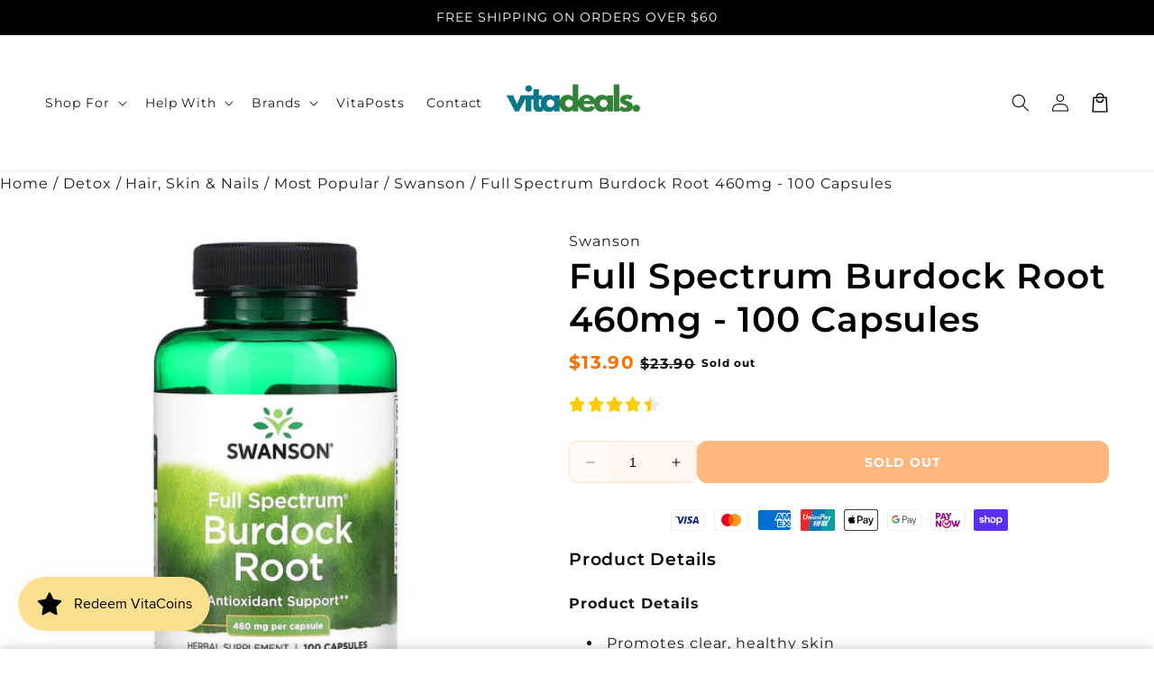

--- FILE ---
content_type: application/x-javascript
request_url: https://app.sealsubscriptions.com/shopify/public/status/shop/vitadeals-singapore.myshopify.com.js?1770082060
body_size: -291
content:
var sealsubscriptions_settings_updated='1758417532c';

--- FILE ---
content_type: application/x-javascript; charset=utf-8
request_url: https://bundler.nice-team.net/app/shop/status/vitadeals-singapore.myshopify.com.js?1770082060
body_size: -384
content:
var bundler_settings_updated='1753691756c';

--- FILE ---
content_type: text/javascript; charset=utf-8
request_url: https://vitadeals.sg/products/swanson-full-spectrum-burdock-root-460mg-100-capsules.js?currency=SGD&country=SG
body_size: 1183
content:
{"id":8199289569578,"title":"Full Spectrum Burdock Root 460mg - 100 Capsules","handle":"swanson-full-spectrum-burdock-root-460mg-100-capsules","description":"\u003cp\u003e\u003cstrong\u003eProduct Details\u003c\/strong\u003e\u003c\/p\u003e\n\u003cul\u003e\n\u003cli style=\"font-weight: 400;\" data-mce-style=\"font-weight: 400;\"\u003e\u003cspan style=\"font-weight: 400;\" data-mce-style=\"font-weight: 400;\"\u003ePromotes clear, healthy skin\u003c\/span\u003e\u003c\/li\u003e\n\u003cli style=\"font-weight: 400;\" data-mce-style=\"font-weight: 400;\"\u003e\u003cspan style=\"font-weight: 400;\" data-mce-style=\"font-weight: 400;\"\u003eA terrific source of nourishment for the kidneys and liver\u003c\/span\u003e\u003c\/li\u003e\n\u003cli style=\"font-weight: 400;\" data-mce-style=\"font-weight: 400;\"\u003e\u003cspan style=\"font-weight: 400;\" data-mce-style=\"font-weight: 400;\"\u003eFacilitates the removal of toxins from the body\u003c\/span\u003e\u003c\/li\u003e\n\u003c\/ul\u003e\n\u003cp\u003e \u003c\/p\u003e\n\u003cp\u003e\u003cspan style=\"font-weight: 400;\" data-mce-style=\"font-weight: 400;\"\u003eRejuvenate your liver and boost your vitality with Swanson Burdock Root! Traditionally used as a blood purifier and general system tonic, burdock root is often recommended by herbalists for the support it provides for healthy liver function. Each capsule supplies 460 mg of pure burdock root.\u003c\/span\u003e\u003c\/p\u003e\n\u003cp\u003e\u003cbr\u003e\u003c\/p\u003e\n\u003cp\u003e\u003cspan style=\"font-weight: 400;\" data-mce-style=\"font-weight: 400;\"\u003eBurdock Root 400mg - 100 Capsules\u003c\/span\u003e\u003c\/p\u003e\n\u003ctable id=\"product-attribute-specs-table\" class=\"data table additional-attributes\"\u003e\n\u003ccaption class=\"table-caption\"\u003e\u003cbr\u003e\u003c\/caption\u003e\n\u003ctbody\u003e\n\u003ctr\u003e\n\u003cth scope=\"row\" class=\"col label\" style=\"text-align: left;\"\u003eQuantity Of Capsules     \u003c\/th\u003e\n\u003ctd data-th=\"Quantity Of Capsules\" class=\"col data\" style=\"text-align: left;\"\u003e100\u003c\/td\u003e\n\u003c\/tr\u003e\n\u003ctr\u003e\n\u003cth scope=\"row\" class=\"col label\" style=\"text-align: left;\"\u003eDosage\u003c\/th\u003e\n\u003ctd data-th=\"Dosage\" class=\"col data\" style=\"text-align: left;\"\u003e460mg\u003c\/td\u003e\n\u003c\/tr\u003e\n\u003ctr\u003e\n\u003cth scope=\"row\" class=\"col label\" style=\"text-align: left;\"\u003ePill Type\u003c\/th\u003e\n\u003ctd data-th=\"Pill Type\" class=\"col data\" style=\"text-align: left;\"\u003eCapsules\u003c\/td\u003e\n\u003c\/tr\u003e\n\u003c\/tbody\u003e\n\u003c\/table\u003e\n\u003cp\u003e \u003c\/p\u003e\n\u003cp\u003e \u003c\/p\u003e\n\u003cp\u003e\u003cspan style=\"font-weight: 400;\" data-mce-style=\"font-weight: 400;\"\u003e\u003cimg alt=\"\" src=\"https:\/\/cdn.shopify.com\/s\/files\/1\/0745\/3573\/1498\/files\/SW531_labelbacklabel_480x480.png?v=1681805473\"\u003e\u003c\/span\u003e\u003c\/p\u003e","published_at":"2023-04-13T18:25:43+08:00","created_at":"2023-04-13T18:25:43+08:00","vendor":"Swanson","type":"Capsules","tags":["best","detox","hair","herb","liver","nails","skin","urinary"],"price":1390,"price_min":1390,"price_max":1390,"available":false,"price_varies":false,"compare_at_price":2390,"compare_at_price_min":2390,"compare_at_price_max":2390,"compare_at_price_varies":false,"variants":[{"id":44669395009834,"title":"Default Title","option1":"Default Title","option2":null,"option3":null,"sku":"SW531","requires_shipping":true,"taxable":true,"featured_image":null,"available":false,"name":"Full Spectrum Burdock Root 460mg - 100 Capsules","public_title":null,"options":["Default Title"],"price":1390,"weight":0,"compare_at_price":2390,"inventory_management":"shopify","barcode":"087614141190","requires_selling_plan":false,"selling_plan_allocations":[]}],"images":["\/\/cdn.shopify.com\/s\/files\/1\/0745\/3573\/1498\/files\/SwansonFullSpectrumBurdockRootSW531.jpg?v=1742483421"],"featured_image":"\/\/cdn.shopify.com\/s\/files\/1\/0745\/3573\/1498\/files\/SwansonFullSpectrumBurdockRootSW531.jpg?v=1742483421","options":[{"name":"Title","position":1,"values":["Default Title"]}],"url":"\/products\/swanson-full-spectrum-burdock-root-460mg-100-capsules","media":[{"alt":"Full Spectrum Burdock Root Bottle Front","id":37450966696234,"position":1,"preview_image":{"aspect_ratio":1.0,"height":800,"width":800,"src":"https:\/\/cdn.shopify.com\/s\/files\/1\/0745\/3573\/1498\/files\/SwansonFullSpectrumBurdockRootSW531.jpg?v=1742483421"},"aspect_ratio":1.0,"height":800,"media_type":"image","src":"https:\/\/cdn.shopify.com\/s\/files\/1\/0745\/3573\/1498\/files\/SwansonFullSpectrumBurdockRootSW531.jpg?v=1742483421","width":800}],"requires_selling_plan":false,"selling_plan_groups":[]}